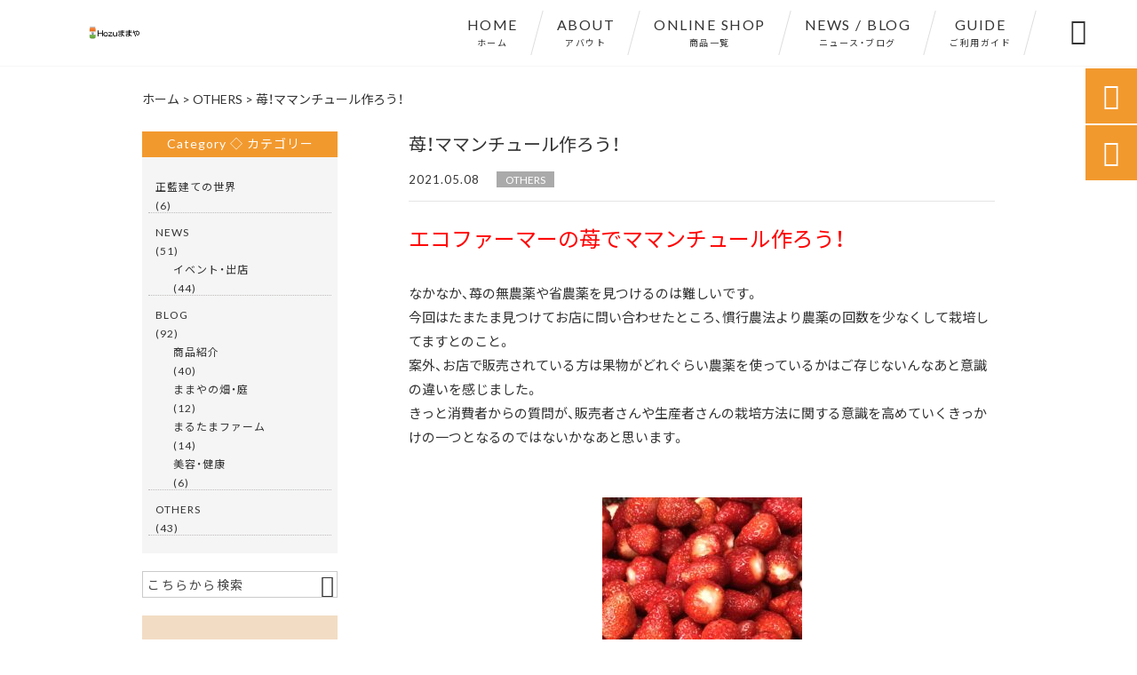

--- FILE ---
content_type: text/html; charset=UTF-8
request_url: https://hozumama.com/others/5516/
body_size: 14167
content:
<!DOCTYPE html>
<html lang="ja">
<head>
<meta charset="UTF-8" />
<meta name="viewport" content="width=device-width,initial-scale=1">
<meta name="format-detection" content="telephone=no">
<link rel="pingback" href="https://hozumama.com/jetb/xmlrpc.php" />
<link rel="shortcut icon" href="https://hozumama.com/jetb/wp-content/uploads/2020/05/favicon.ico" />
<link rel="apple-touch-icon" href="https://hozumama.com/jetb/wp-content/uploads/2020/05/405824980c21b1acf6ac939d6d83017a.png">
<!--▼-追加CSS-▼-->

<title>苺！ママンチュール作ろう！ | 無添加・無農薬で作ったコンフィチュール｜ままや</title>

		<!-- All in One SEO 4.9.3 - aioseo.com -->
	<meta name="description" content="エコファーマーの苺でママンチュール作ろう！ なかなか、苺の無農薬や省農薬を見つけるのは難しいです" />
	<meta name="robots" content="max-image-preview:large" />
	<meta name="author" content="hozumanai28"/>
	<link rel="canonical" href="https://hozumama.com/others/5516/" />
	<meta name="generator" content="All in One SEO (AIOSEO) 4.9.3" />
		<meta property="og:locale" content="ja_JP" />
		<meta property="og:site_name" content="無添加・無農薬で作ったコンフィチュール｜ままや" />
		<meta property="og:type" content="article" />
		<meta property="og:title" content="苺！ママンチュール作ろう！ | 無添加・無農薬で作ったコンフィチュール｜ままや" />
		<meta property="og:description" content="エコファーマーの苺でママンチュール作ろう！ なかなか、苺の無農薬や省農薬を見つけるのは難しいです" />
		<meta property="og:url" content="https://hozumama.com/others/5516/" />
		<meta property="og:image" content="https://hozumama.com/jetb/wp-content/uploads/2021/04/A704C2D9-DE91-419B-A795-4B16369A41B6-scaled.jpeg" />
		<meta property="og:image:secure_url" content="https://hozumama.com/jetb/wp-content/uploads/2021/04/A704C2D9-DE91-419B-A795-4B16369A41B6-scaled.jpeg" />
		<meta property="og:image:width" content="1920" />
		<meta property="og:image:height" content="2560" />
		<meta property="article:published_time" content="2021-05-07T20:04:24+00:00" />
		<meta property="article:modified_time" content="2021-05-07T20:04:24+00:00" />
		<meta name="twitter:card" content="summary" />
		<meta name="twitter:title" content="苺！ママンチュール作ろう！ | 無添加・無農薬で作ったコンフィチュール｜ままや" />
		<meta name="twitter:description" content="エコファーマーの苺でママンチュール作ろう！ なかなか、苺の無農薬や省農薬を見つけるのは難しいです" />
		<meta name="twitter:image" content="https://hozumama.com/jetb/wp-content/uploads/2021/04/A704C2D9-DE91-419B-A795-4B16369A41B6-scaled.jpeg" />
		<script type="application/ld+json" class="aioseo-schema">
			{"@context":"https:\/\/schema.org","@graph":[{"@type":"Article","@id":"https:\/\/hozumama.com\/others\/5516\/#article","name":"\u82fa\uff01\u30de\u30de\u30f3\u30c1\u30e5\u30fc\u30eb\u4f5c\u308d\u3046\uff01 | \u7121\u6dfb\u52a0\u30fb\u7121\u8fb2\u85ac\u3067\u4f5c\u3063\u305f\u30b3\u30f3\u30d5\u30a3\u30c1\u30e5\u30fc\u30eb\uff5c\u307e\u307e\u3084","headline":"\u82fa\uff01\u30de\u30de\u30f3\u30c1\u30e5\u30fc\u30eb\u4f5c\u308d\u3046\uff01","author":{"@id":"https:\/\/hozumama.com\/author\/hozumanai28\/#author"},"publisher":{"@id":"https:\/\/hozumama.com\/#organization"},"image":{"@type":"ImageObject","url":"https:\/\/hozumama.com\/jetb\/wp-content\/uploads\/2021\/04\/A704C2D9-DE91-419B-A795-4B16369A41B6-scaled.jpeg","width":1920,"height":2560,"caption":"\u307e\u308a\u59eb\u3000\u7701\u8fb2\u85ac\u82fa"},"datePublished":"2021-05-08T05:04:24+09:00","dateModified":"2021-05-08T05:04:24+09:00","inLanguage":"ja","mainEntityOfPage":{"@id":"https:\/\/hozumama.com\/others\/5516\/#webpage"},"isPartOf":{"@id":"https:\/\/hozumama.com\/others\/5516\/#webpage"},"articleSection":"OTHERS"},{"@type":"BreadcrumbList","@id":"https:\/\/hozumama.com\/others\/5516\/#breadcrumblist","itemListElement":[{"@type":"ListItem","@id":"https:\/\/hozumama.com#listItem","position":1,"name":"Home","item":"https:\/\/hozumama.com","nextItem":{"@type":"ListItem","@id":"https:\/\/hozumama.com\/category\/others\/#listItem","name":"OTHERS"}},{"@type":"ListItem","@id":"https:\/\/hozumama.com\/category\/others\/#listItem","position":2,"name":"OTHERS","item":"https:\/\/hozumama.com\/category\/others\/","nextItem":{"@type":"ListItem","@id":"https:\/\/hozumama.com\/others\/5516\/#listItem","name":"\u82fa\uff01\u30de\u30de\u30f3\u30c1\u30e5\u30fc\u30eb\u4f5c\u308d\u3046\uff01"},"previousItem":{"@type":"ListItem","@id":"https:\/\/hozumama.com#listItem","name":"Home"}},{"@type":"ListItem","@id":"https:\/\/hozumama.com\/others\/5516\/#listItem","position":3,"name":"\u82fa\uff01\u30de\u30de\u30f3\u30c1\u30e5\u30fc\u30eb\u4f5c\u308d\u3046\uff01","previousItem":{"@type":"ListItem","@id":"https:\/\/hozumama.com\/category\/others\/#listItem","name":"OTHERS"}}]},{"@type":"Organization","@id":"https:\/\/hozumama.com\/#organization","name":"Hozu \u307e\u307e\u3084","description":"\u30aa\u30fc\u30ac\u30cb\u30c3\u30af\u30fb\u7121\u8fb2\u85ac\u30fb\u7121\u6dfb\u52a0\u30fb\u81ea\u7136\u683d\u57f9\u3067\u4f5c\u3063\u305f\u5b63\u7bc0\u306e\u679c\u7269\u3084\u91ce\u83dc\u3092\u4f7f\u3063\u305f\u4f53\u306b\u512a\u3057\u3044\u30aa\u30ea\u30b8\u30ca\u30eb\u30b3\u30f3\u30d5\u30a3\u30c1\u30e5\u30fc\u30eb\u3092\u8ca9\u58f2\u3002\u6885\u5e72\u3057\u306a\u3069\u306e\u4fdd\u5b58\u98df\u3001\u5375\u3084\u4e73\u88fd\u54c1\u3092\u4f7f\u7528\u305b\u305a\u5929\u7136\u9175\u6bcd\u304b\u3089\u4f5c\u3063\u305f\u30d3\u30fc\u30ac\u30f3\u306e\u65b9\u306b\u3082\u304a\u3059\u3059\u3081\u306e\u30d1\u30f3\u3084\u713c\u304d\u83d3\u5b50\u306a\u3069\u306e\u88fd\u9020\u30fb\u8ca9\u58f2\u3092\u884c\u306a\u3063\u3066\u304a\u308a\u307e\u3059\u3002\u624b\u4f5c\u308a\u3060\u304b\u3089\u3067\u304d\u308b\u4e16\u754c\u306b\u305f\u3063\u305f\u4e00\u3064\u3060\u3051\u306e\u300cHozu Only One \u30de\u30de\u30f3\u30c1\u30e5\u30fc\u30eb\u300d\u3092\u305c\u3072\u304a\u8a66\u3057\u304f\u3060\u3055\u3044\u3002","url":"https:\/\/hozumama.com\/","telephone":"+819086582088","logo":{"@type":"ImageObject","url":"https:\/\/hozumama.com\/jetb\/wp-content\/uploads\/2020\/05\/no_image.jpg","@id":"https:\/\/hozumama.com\/others\/5516\/#organizationLogo","width":400,"height":400},"image":{"@id":"https:\/\/hozumama.com\/others\/5516\/#organizationLogo"}},{"@type":"Person","@id":"https:\/\/hozumama.com\/author\/hozumanai28\/#author","url":"https:\/\/hozumama.com\/author\/hozumanai28\/","name":"hozumanai28","image":{"@type":"ImageObject","@id":"https:\/\/hozumama.com\/others\/5516\/#authorImage","url":"https:\/\/secure.gravatar.com\/avatar\/41369bc7211f57142f25a18833f7d6955e6b4db43597613a17c0858afff1e14e?s=96&d=mm&r=g","width":96,"height":96,"caption":"hozumanai28"}},{"@type":"WebPage","@id":"https:\/\/hozumama.com\/others\/5516\/#webpage","url":"https:\/\/hozumama.com\/others\/5516\/","name":"\u82fa\uff01\u30de\u30de\u30f3\u30c1\u30e5\u30fc\u30eb\u4f5c\u308d\u3046\uff01 | \u7121\u6dfb\u52a0\u30fb\u7121\u8fb2\u85ac\u3067\u4f5c\u3063\u305f\u30b3\u30f3\u30d5\u30a3\u30c1\u30e5\u30fc\u30eb\uff5c\u307e\u307e\u3084","description":"\u30a8\u30b3\u30d5\u30a1\u30fc\u30de\u30fc\u306e\u82fa\u3067\u30de\u30de\u30f3\u30c1\u30e5\u30fc\u30eb\u4f5c\u308d\u3046\uff01 \u306a\u304b\u306a\u304b\u3001\u82fa\u306e\u7121\u8fb2\u85ac\u3084\u7701\u8fb2\u85ac\u3092\u898b\u3064\u3051\u308b\u306e\u306f\u96e3\u3057\u3044\u3067\u3059","inLanguage":"ja","isPartOf":{"@id":"https:\/\/hozumama.com\/#website"},"breadcrumb":{"@id":"https:\/\/hozumama.com\/others\/5516\/#breadcrumblist"},"author":{"@id":"https:\/\/hozumama.com\/author\/hozumanai28\/#author"},"creator":{"@id":"https:\/\/hozumama.com\/author\/hozumanai28\/#author"},"image":{"@type":"ImageObject","url":"https:\/\/hozumama.com\/jetb\/wp-content\/uploads\/2021\/04\/A704C2D9-DE91-419B-A795-4B16369A41B6-scaled.jpeg","@id":"https:\/\/hozumama.com\/others\/5516\/#mainImage","width":1920,"height":2560,"caption":"\u307e\u308a\u59eb\u3000\u7701\u8fb2\u85ac\u82fa"},"primaryImageOfPage":{"@id":"https:\/\/hozumama.com\/others\/5516\/#mainImage"},"datePublished":"2021-05-08T05:04:24+09:00","dateModified":"2021-05-08T05:04:24+09:00"},{"@type":"WebSite","@id":"https:\/\/hozumama.com\/#website","url":"https:\/\/hozumama.com\/","name":"\u7121\u6dfb\u52a0\u30fb\u7121\u8fb2\u85ac\u3067\u4f5c\u3063\u305f\u30b3\u30f3\u30d5\u30a3\u30c1\u30e5\u30fc\u30eb\uff5c\u307e\u307e\u3084","description":"\u30aa\u30fc\u30ac\u30cb\u30c3\u30af\u30fb\u7121\u8fb2\u85ac\u30fb\u7121\u6dfb\u52a0\u30fb\u81ea\u7136\u683d\u57f9\u3067\u4f5c\u3063\u305f\u5b63\u7bc0\u306e\u679c\u7269\u3084\u91ce\u83dc\u3092\u4f7f\u3063\u305f\u4f53\u306b\u512a\u3057\u3044\u30aa\u30ea\u30b8\u30ca\u30eb\u30b3\u30f3\u30d5\u30a3\u30c1\u30e5\u30fc\u30eb\u3092\u8ca9\u58f2\u3002\u6885\u5e72\u3057\u306a\u3069\u306e\u4fdd\u5b58\u98df\u3001\u5375\u3084\u4e73\u88fd\u54c1\u3092\u4f7f\u7528\u305b\u305a\u5929\u7136\u9175\u6bcd\u304b\u3089\u4f5c\u3063\u305f\u30d3\u30fc\u30ac\u30f3\u306e\u65b9\u306b\u3082\u304a\u3059\u3059\u3081\u306e\u30d1\u30f3\u3084\u713c\u304d\u83d3\u5b50\u306a\u3069\u306e\u88fd\u9020\u30fb\u8ca9\u58f2\u3092\u884c\u306a\u3063\u3066\u304a\u308a\u307e\u3059\u3002\u624b\u4f5c\u308a\u3060\u304b\u3089\u3067\u304d\u308b\u4e16\u754c\u306b\u305f\u3063\u305f\u4e00\u3064\u3060\u3051\u306e\u300cHozu Only One \u30de\u30de\u30f3\u30c1\u30e5\u30fc\u30eb\u300d\u3092\u305c\u3072\u304a\u8a66\u3057\u304f\u3060\u3055\u3044\u3002","inLanguage":"ja","publisher":{"@id":"https:\/\/hozumama.com\/#organization"}}]}
		</script>
		<!-- All in One SEO -->

<link rel='dns-prefetch' href='//yubinbango.github.io' />
<link rel='dns-prefetch' href='//static.addtoany.com' />
<link rel='dns-prefetch' href='//fonts.googleapis.com' />
<link rel="alternate" type="application/rss+xml" title="無添加・無農薬で作ったコンフィチュール｜ままや &raquo; フィード" href="https://hozumama.com/feed/" />
<link rel="alternate" type="application/rss+xml" title="無添加・無農薬で作ったコンフィチュール｜ままや &raquo; コメントフィード" href="https://hozumama.com/comments/feed/" />
<link rel="alternate" title="oEmbed (JSON)" type="application/json+oembed" href="https://hozumama.com/wp-json/oembed/1.0/embed?url=https%3A%2F%2Fhozumama.com%2Fothers%2F5516%2F" />
<link rel="alternate" title="oEmbed (XML)" type="text/xml+oembed" href="https://hozumama.com/wp-json/oembed/1.0/embed?url=https%3A%2F%2Fhozumama.com%2Fothers%2F5516%2F&#038;format=xml" />
<style id='wp-img-auto-sizes-contain-inline-css' type='text/css'>
img:is([sizes=auto i],[sizes^="auto," i]){contain-intrinsic-size:3000px 1500px}
/*# sourceURL=wp-img-auto-sizes-contain-inline-css */
</style>
<link rel='stylesheet' id='colorbox-theme1-css' href='https://hozumama.com/jetb/wp-content/plugins/jquery-colorbox/themes/theme1/colorbox.css?ver=4.6.2' type='text/css' media='screen' />
<link rel='stylesheet' id='sbi_styles-css' href='https://hozumama.com/jetb/wp-content/plugins/instagram-feed/css/sbi-styles.min.css?ver=6.10.0' type='text/css' media='all' />
<style id='wp-emoji-styles-inline-css' type='text/css'>

	img.wp-smiley, img.emoji {
		display: inline !important;
		border: none !important;
		box-shadow: none !important;
		height: 1em !important;
		width: 1em !important;
		margin: 0 0.07em !important;
		vertical-align: -0.1em !important;
		background: none !important;
		padding: 0 !important;
	}
/*# sourceURL=wp-emoji-styles-inline-css */
</style>
<link rel='stylesheet' id='wp-block-library-css' href='https://hozumama.com/jetb/wp-includes/css/dist/block-library/style.min.css?ver=6.9' type='text/css' media='all' />
<style id='global-styles-inline-css' type='text/css'>
:root{--wp--preset--aspect-ratio--square: 1;--wp--preset--aspect-ratio--4-3: 4/3;--wp--preset--aspect-ratio--3-4: 3/4;--wp--preset--aspect-ratio--3-2: 3/2;--wp--preset--aspect-ratio--2-3: 2/3;--wp--preset--aspect-ratio--16-9: 16/9;--wp--preset--aspect-ratio--9-16: 9/16;--wp--preset--color--black: #000000;--wp--preset--color--cyan-bluish-gray: #abb8c3;--wp--preset--color--white: #ffffff;--wp--preset--color--pale-pink: #f78da7;--wp--preset--color--vivid-red: #cf2e2e;--wp--preset--color--luminous-vivid-orange: #ff6900;--wp--preset--color--luminous-vivid-amber: #fcb900;--wp--preset--color--light-green-cyan: #7bdcb5;--wp--preset--color--vivid-green-cyan: #00d084;--wp--preset--color--pale-cyan-blue: #8ed1fc;--wp--preset--color--vivid-cyan-blue: #0693e3;--wp--preset--color--vivid-purple: #9b51e0;--wp--preset--gradient--vivid-cyan-blue-to-vivid-purple: linear-gradient(135deg,rgb(6,147,227) 0%,rgb(155,81,224) 100%);--wp--preset--gradient--light-green-cyan-to-vivid-green-cyan: linear-gradient(135deg,rgb(122,220,180) 0%,rgb(0,208,130) 100%);--wp--preset--gradient--luminous-vivid-amber-to-luminous-vivid-orange: linear-gradient(135deg,rgb(252,185,0) 0%,rgb(255,105,0) 100%);--wp--preset--gradient--luminous-vivid-orange-to-vivid-red: linear-gradient(135deg,rgb(255,105,0) 0%,rgb(207,46,46) 100%);--wp--preset--gradient--very-light-gray-to-cyan-bluish-gray: linear-gradient(135deg,rgb(238,238,238) 0%,rgb(169,184,195) 100%);--wp--preset--gradient--cool-to-warm-spectrum: linear-gradient(135deg,rgb(74,234,220) 0%,rgb(151,120,209) 20%,rgb(207,42,186) 40%,rgb(238,44,130) 60%,rgb(251,105,98) 80%,rgb(254,248,76) 100%);--wp--preset--gradient--blush-light-purple: linear-gradient(135deg,rgb(255,206,236) 0%,rgb(152,150,240) 100%);--wp--preset--gradient--blush-bordeaux: linear-gradient(135deg,rgb(254,205,165) 0%,rgb(254,45,45) 50%,rgb(107,0,62) 100%);--wp--preset--gradient--luminous-dusk: linear-gradient(135deg,rgb(255,203,112) 0%,rgb(199,81,192) 50%,rgb(65,88,208) 100%);--wp--preset--gradient--pale-ocean: linear-gradient(135deg,rgb(255,245,203) 0%,rgb(182,227,212) 50%,rgb(51,167,181) 100%);--wp--preset--gradient--electric-grass: linear-gradient(135deg,rgb(202,248,128) 0%,rgb(113,206,126) 100%);--wp--preset--gradient--midnight: linear-gradient(135deg,rgb(2,3,129) 0%,rgb(40,116,252) 100%);--wp--preset--font-size--small: 13px;--wp--preset--font-size--medium: 20px;--wp--preset--font-size--large: 36px;--wp--preset--font-size--x-large: 42px;--wp--preset--spacing--20: 0.44rem;--wp--preset--spacing--30: 0.67rem;--wp--preset--spacing--40: 1rem;--wp--preset--spacing--50: 1.5rem;--wp--preset--spacing--60: 2.25rem;--wp--preset--spacing--70: 3.38rem;--wp--preset--spacing--80: 5.06rem;--wp--preset--shadow--natural: 6px 6px 9px rgba(0, 0, 0, 0.2);--wp--preset--shadow--deep: 12px 12px 50px rgba(0, 0, 0, 0.4);--wp--preset--shadow--sharp: 6px 6px 0px rgba(0, 0, 0, 0.2);--wp--preset--shadow--outlined: 6px 6px 0px -3px rgb(255, 255, 255), 6px 6px rgb(0, 0, 0);--wp--preset--shadow--crisp: 6px 6px 0px rgb(0, 0, 0);}:where(.is-layout-flex){gap: 0.5em;}:where(.is-layout-grid){gap: 0.5em;}body .is-layout-flex{display: flex;}.is-layout-flex{flex-wrap: wrap;align-items: center;}.is-layout-flex > :is(*, div){margin: 0;}body .is-layout-grid{display: grid;}.is-layout-grid > :is(*, div){margin: 0;}:where(.wp-block-columns.is-layout-flex){gap: 2em;}:where(.wp-block-columns.is-layout-grid){gap: 2em;}:where(.wp-block-post-template.is-layout-flex){gap: 1.25em;}:where(.wp-block-post-template.is-layout-grid){gap: 1.25em;}.has-black-color{color: var(--wp--preset--color--black) !important;}.has-cyan-bluish-gray-color{color: var(--wp--preset--color--cyan-bluish-gray) !important;}.has-white-color{color: var(--wp--preset--color--white) !important;}.has-pale-pink-color{color: var(--wp--preset--color--pale-pink) !important;}.has-vivid-red-color{color: var(--wp--preset--color--vivid-red) !important;}.has-luminous-vivid-orange-color{color: var(--wp--preset--color--luminous-vivid-orange) !important;}.has-luminous-vivid-amber-color{color: var(--wp--preset--color--luminous-vivid-amber) !important;}.has-light-green-cyan-color{color: var(--wp--preset--color--light-green-cyan) !important;}.has-vivid-green-cyan-color{color: var(--wp--preset--color--vivid-green-cyan) !important;}.has-pale-cyan-blue-color{color: var(--wp--preset--color--pale-cyan-blue) !important;}.has-vivid-cyan-blue-color{color: var(--wp--preset--color--vivid-cyan-blue) !important;}.has-vivid-purple-color{color: var(--wp--preset--color--vivid-purple) !important;}.has-black-background-color{background-color: var(--wp--preset--color--black) !important;}.has-cyan-bluish-gray-background-color{background-color: var(--wp--preset--color--cyan-bluish-gray) !important;}.has-white-background-color{background-color: var(--wp--preset--color--white) !important;}.has-pale-pink-background-color{background-color: var(--wp--preset--color--pale-pink) !important;}.has-vivid-red-background-color{background-color: var(--wp--preset--color--vivid-red) !important;}.has-luminous-vivid-orange-background-color{background-color: var(--wp--preset--color--luminous-vivid-orange) !important;}.has-luminous-vivid-amber-background-color{background-color: var(--wp--preset--color--luminous-vivid-amber) !important;}.has-light-green-cyan-background-color{background-color: var(--wp--preset--color--light-green-cyan) !important;}.has-vivid-green-cyan-background-color{background-color: var(--wp--preset--color--vivid-green-cyan) !important;}.has-pale-cyan-blue-background-color{background-color: var(--wp--preset--color--pale-cyan-blue) !important;}.has-vivid-cyan-blue-background-color{background-color: var(--wp--preset--color--vivid-cyan-blue) !important;}.has-vivid-purple-background-color{background-color: var(--wp--preset--color--vivid-purple) !important;}.has-black-border-color{border-color: var(--wp--preset--color--black) !important;}.has-cyan-bluish-gray-border-color{border-color: var(--wp--preset--color--cyan-bluish-gray) !important;}.has-white-border-color{border-color: var(--wp--preset--color--white) !important;}.has-pale-pink-border-color{border-color: var(--wp--preset--color--pale-pink) !important;}.has-vivid-red-border-color{border-color: var(--wp--preset--color--vivid-red) !important;}.has-luminous-vivid-orange-border-color{border-color: var(--wp--preset--color--luminous-vivid-orange) !important;}.has-luminous-vivid-amber-border-color{border-color: var(--wp--preset--color--luminous-vivid-amber) !important;}.has-light-green-cyan-border-color{border-color: var(--wp--preset--color--light-green-cyan) !important;}.has-vivid-green-cyan-border-color{border-color: var(--wp--preset--color--vivid-green-cyan) !important;}.has-pale-cyan-blue-border-color{border-color: var(--wp--preset--color--pale-cyan-blue) !important;}.has-vivid-cyan-blue-border-color{border-color: var(--wp--preset--color--vivid-cyan-blue) !important;}.has-vivid-purple-border-color{border-color: var(--wp--preset--color--vivid-purple) !important;}.has-vivid-cyan-blue-to-vivid-purple-gradient-background{background: var(--wp--preset--gradient--vivid-cyan-blue-to-vivid-purple) !important;}.has-light-green-cyan-to-vivid-green-cyan-gradient-background{background: var(--wp--preset--gradient--light-green-cyan-to-vivid-green-cyan) !important;}.has-luminous-vivid-amber-to-luminous-vivid-orange-gradient-background{background: var(--wp--preset--gradient--luminous-vivid-amber-to-luminous-vivid-orange) !important;}.has-luminous-vivid-orange-to-vivid-red-gradient-background{background: var(--wp--preset--gradient--luminous-vivid-orange-to-vivid-red) !important;}.has-very-light-gray-to-cyan-bluish-gray-gradient-background{background: var(--wp--preset--gradient--very-light-gray-to-cyan-bluish-gray) !important;}.has-cool-to-warm-spectrum-gradient-background{background: var(--wp--preset--gradient--cool-to-warm-spectrum) !important;}.has-blush-light-purple-gradient-background{background: var(--wp--preset--gradient--blush-light-purple) !important;}.has-blush-bordeaux-gradient-background{background: var(--wp--preset--gradient--blush-bordeaux) !important;}.has-luminous-dusk-gradient-background{background: var(--wp--preset--gradient--luminous-dusk) !important;}.has-pale-ocean-gradient-background{background: var(--wp--preset--gradient--pale-ocean) !important;}.has-electric-grass-gradient-background{background: var(--wp--preset--gradient--electric-grass) !important;}.has-midnight-gradient-background{background: var(--wp--preset--gradient--midnight) !important;}.has-small-font-size{font-size: var(--wp--preset--font-size--small) !important;}.has-medium-font-size{font-size: var(--wp--preset--font-size--medium) !important;}.has-large-font-size{font-size: var(--wp--preset--font-size--large) !important;}.has-x-large-font-size{font-size: var(--wp--preset--font-size--x-large) !important;}
/*# sourceURL=global-styles-inline-css */
</style>

<style id='classic-theme-styles-inline-css' type='text/css'>
/*! This file is auto-generated */
.wp-block-button__link{color:#fff;background-color:#32373c;border-radius:9999px;box-shadow:none;text-decoration:none;padding:calc(.667em + 2px) calc(1.333em + 2px);font-size:1.125em}.wp-block-file__button{background:#32373c;color:#fff;text-decoration:none}
/*# sourceURL=/wp-includes/css/classic-themes.min.css */
</style>
<link rel='stylesheet' id='biz-cal-style-css' href='https://hozumama.com/jetb/wp-content/plugins/biz-calendar/biz-cal.css?ver=2.2.0' type='text/css' media='all' />
<link rel='stylesheet' id='contact-form-7-css' href='https://hozumama.com/jetb/wp-content/plugins/contact-form-7/includes/css/styles.css?ver=6.1.4' type='text/css' media='all' />
<link rel='stylesheet' id='style-sheet-css' href='https://hozumama.com/jetb/wp-content/themes/jet-cms14-c/style.css?ver=6.9' type='text/css' media='all' />
<link rel='stylesheet' id='JetB_press-fonts-css' href='https://fonts.googleapis.com/css?family=Open+Sans:400italic,700italic,400,700&#038;subset=latin,latin-ext' type='text/css' media='all' />
<link rel='stylesheet' id='wp-pagenavi-css' href='https://hozumama.com/jetb/wp-content/plugins/wp-pagenavi/pagenavi-css.css?ver=2.70' type='text/css' media='all' />
<link rel='stylesheet' id='tablepress-default-css' href='https://hozumama.com/jetb/wp-content/plugins/tablepress/css/build/default.css?ver=3.2.6' type='text/css' media='all' />
<link rel='stylesheet' id='addtoany-css' href='https://hozumama.com/jetb/wp-content/plugins/add-to-any/addtoany.min.css?ver=1.16' type='text/css' media='all' />
<link rel="https://api.w.org/" href="https://hozumama.com/wp-json/" /><link rel="alternate" title="JSON" type="application/json" href="https://hozumama.com/wp-json/wp/v2/posts/5516" /><link rel="EditURI" type="application/rsd+xml" title="RSD" href="https://hozumama.com/jetb/xmlrpc.php?rsd" />
<meta name="generator" content="WordPress 6.9" />
<link rel='shortlink' href='https://hozumama.com/?p=5516' />

<link rel="stylesheet" href="https://hozumama.com/jetb/wp-content/plugins/count-per-day/counter.css" type="text/css" />

<link rel="stylesheet" href="https://code.ionicframework.com/ionicons/2.0.1/css/ionicons.min.css">
<link rel="stylesheet" href="https://cdn.jsdelivr.net/npm/yakuhanjp@3.2.0/dist/css/yakuhanjp.min.css">
<link rel="stylesheet" href="https://jetb.co.jp/ec-king/common/css/slick.css" type="text/css" />
<link rel="stylesheet" href="https://jetb.co.jp/ec-king/common/css/slick-theme.css" type="text/css" />
<link rel="stylesheet" href="https://jetb.co.jp/ec-king/common/css/jquery.mCustomScrollbar.css" type="text/css" />


<link rel="stylesheet" href="https://jetb.co.jp/ec-king/common/css/modal.css" type="text/css" />
<link rel="stylesheet" href="https://jetb.co.jp/ec-king/tpl_c/css/common.css" type="text/css" />
<link rel="stylesheet" href="https://jetb.co.jp/ec-king/tpl_c/css/media.css" type="text/css" />
<link rel="stylesheet" href="https://hozumama.com/jetb/wp-content/themes/jet-cms14-c/Jet_Tpl_style.css" type="text/css" />
<link rel="stylesheet" href="https://hozumama.com/jetb/wp-content/themes/jet-cms14-c/custom/custom.css" type="text/css" />

<!-- Google tag (gtag.js) -->
<script async src="https://www.googletagmanager.com/gtag/js?id=G-QCGTHL30NZ"></script>
<script>
  window.dataLayer = window.dataLayer || [];
  function gtag(){dataLayer.push(arguments);}
  gtag('js', new Date());

  gtag('config', 'G-QCGTHL30NZ');
　gtag('config', 'UA-163717073-24');
</script>
</head>

<body class="wp-singular post-template-default single single-post postid-5516 single-format-standard wp-theme-jet-cms14-c metaslider-plugin" ontouchstart="">

	<div id="top" class="allwrapper tpl_c gthc">

		<header id="upper" class="head_bg cf">
			<h1><a href="https://hozumama.com/"><img src="https://hozumama.com/jetb/wp-content/uploads/2020/09/logo-hozu-1.jpg" alt="無添加・無農薬で作ったコンフィチュール｜ままや オーガニック・無農薬・無添加・自然栽培で作った季節の果物や野菜を使った体に優しいオリジナルコンフィチュールを販売。梅干しなどの保存食、卵や乳製品を使用せず天然酵母から作ったビーガンの方にもおすすめのパンや焼き菓子などの製造・販売を行なっております。手作りだからできる世界にたった一つだけの「Hozu Only One ママンチュール」をぜひお試しください。"></a></h1>


			<div class="menu-trigger">
				<div class="trigger_wrap">
					<span></span>
					<span></span>
					<span></span>
				</div>
				<p>menu</p>
			</div>
			<nav class="g_nav_sp sp cf">
				<ul id="menu-menu1" class="g_nav_menu menu"><li><a href="https://hozumama.com/">HOME<span>ホーム</span></a></li>
<li><a href="https://hozumama.com/about/">ABOUT<span>アバウト</span></a></li>
<li><a href="https://hozumama.com/items/">ONLINE SHOP<span>商品一覧</span></a></li>
<li><a href="https://hozumama.com/information/">NEWS / BLOG<span>ニュース・ブログ</span></a></li>
<li><a href="https://hozumama.com/guide/">GUIDE<span>ご利用ガイド</span></a>
<ul class="sub-menu">
	<li><a href="https://hozumama.com/guide/faq/">よくあるご質問</a></li>
	<li><a href="https://hozumama.com/guide/contact/">お問い合わせ</a></li>
	<li><a rel="privacy-policy" href="https://hozumama.com/guide/privacy/">プライバシーポリシー</a></li>
	<li><a href="https://hozumama.com/guide/law/">特定商取引に基づく表記</a></li>
</ul>
</li>
</ul>			</nav>
			<nav class="g_nav g_nav_pc pc cf">
				<ul id="menu-menu1-1" class="g_nav_menu menu"><li><a href="https://hozumama.com/">HOME<span>ホーム</span></a></li>
<li><a href="https://hozumama.com/about/">ABOUT<span>アバウト</span></a></li>
<li><a href="https://hozumama.com/items/">ONLINE SHOP<span>商品一覧</span></a></li>
<li><a href="https://hozumama.com/information/">NEWS / BLOG<span>ニュース・ブログ</span></a></li>
<li><a href="https://hozumama.com/guide/">GUIDE<span>ご利用ガイド</span></a>
<ul class="sub-menu">
	<li><a href="https://hozumama.com/guide/faq/">よくあるご質問</a></li>
	<li><a href="https://hozumama.com/guide/contact/">お問い合わせ</a></li>
	<li><a rel="privacy-policy" href="https://hozumama.com/guide/privacy/">プライバシーポリシー</a></li>
	<li><a href="https://hozumama.com/guide/law/">特定商取引に基づく表記</a></li>
</ul>
</li>
</ul>			</nav>
			<p class="btn-search">&#xf2f5;</p>
			<div class="header-search l-absolute">
				<form action="https://hozumama.com/" method="get" id="jet_searchform-header">
					<input id="jet_searchBtn_header" type="submit" name="searchBtn" value="&#xf2f5;" />
					<input id="jet_keywords_header" type="text" name="s" id="site_search" placeholder="" />
				</form>
			</div>
		</header>
<!--single-->
<div id="blog_area">
<!--▼▼▼▼コンテンツエリア▼▼▼▼-->
  <div class="breadcrumbs">
    <div class="breadcrumbs_inner">
      <span property="itemListElement" typeof="ListItem"><a property="item" typeof="WebPage" title="無添加・無農薬で作ったコンフィチュール｜ままやへ移動" href="https://hozumama.com" class="home"><span property="name">ホーム</span></a><meta property="position" content="1"></span> &gt; <span property="itemListElement" typeof="ListItem"><a property="item" typeof="WebPage" title="OTHERSのカテゴリーアーカイブへ移動" href="https://hozumama.com/category/others/" class="taxonomy category"><span property="name">OTHERS</span></a><meta property="position" content="2"></span> &gt; <span property="itemListElement" typeof="ListItem"><span property="name">苺！ママンチュール作ろう！</span><meta property="position" content="3"></span>    </div>
  </div>
  
<div class="inner cf">
	<main id="blog_cont">
		<article class="blog_box">
			
			<header class="blog_entry">
				<h1>苺！ママンチュール作ろう！</h1>
				<time class="day_entry">2021.05.08</time>
				<p class="cat_entry"><a href="https://hozumama.com/category/others/" rel="tag">OTHERS</a></p>
			</header>

			<div class="blog_text the_text">
				<h1><span style="color: #ff0000;">エコファーマーの苺でママンチュール作ろう！</span></h1>
<p>&nbsp;</p>
<p>なかなか、苺の無農薬や省農薬を見つけるのは難しいです。</p>
<p>今回はたまたま見つけてお店に問い合わせたところ、慣行農法より農薬の回数を少なくして栽培してますとのこと。</p>
<p>案外、お店で販売されている方は果物がどれぐらい農薬を使っているかはご存じないんなあと意識の違いを感じました。</p>
<p>きっと消費者からの質問が、販売者さんや生産者さんの栽培方法に関する意識を高めていくきっかけの一つとなるのではないかなあと思います。</p>
<p style="text-align: left;"> </p>
<p>&nbsp;</p>
<p><a href="https://hozumama.com/jetb/wp-content/uploads/2021/05/18728DC3-1509-466C-AA3B-176D1F6824D0-scaled.jpeg"><img class="size-medium wp-image-5520 aligncenter lozad colorbox-5516" data-src="https://hozumama.com/jetb/wp-content/uploads/2021/05/18728DC3-1509-466C-AA3B-176D1F6824D0-225x300.jpeg" alt="省農薬エコファーマーまり姫苺" width="225" height="300" /></a></p>
<p>&nbsp;</p>
<p>&nbsp;</p>
<p>とにかく、省農薬の新鮮な苺が手に入ったので、こちらのホームページやイベント（と言っても緊急自粛宣言なので、あまりイベントには出店できませんが・・）で販売できるママンチュールを今から作ろうと思います。</p>
<p>&nbsp;</p>
<p><a href="https://hozumama.com/jetb/wp-content/uploads/2021/05/D3DDFD9D-4260-4782-A4DE-702858D97DDA-scaled.jpeg"><img class="aligncenter size-medium wp-image-5522 lozad colorbox-5516" data-src="https://hozumama.com/jetb/wp-content/uploads/2021/05/D3DDFD9D-4260-4782-A4DE-702858D97DDA-225x300.jpeg" alt="省農薬苺のママンチュール（コンフィチュール）" width="225" height="300" /></a></p>
<p>&nbsp;</p>
<p>かき氷などに使える苺シロップも！作りましょう。</p>
<p>&nbsp;</p>
<p>&nbsp;</p>
<p><a href="https://hozumama.com/jetb/wp-content/uploads/2021/05/EEA98F6A-86EC-4DC2-A950-1331F7E99B8A-scaled.jpeg"><img class="aligncenter size-medium wp-image-5519 lozad colorbox-5516" data-src="https://hozumama.com/jetb/wp-content/uploads/2021/05/EEA98F6A-86EC-4DC2-A950-1331F7E99B8A-225x300.jpeg" alt="苺のシロップとママンチュールを贅沢に使ったHozu ままやのかき氷" width="225" height="300" /></a></p>
<h2> </h2>
<h2> </h2>
<h2><span style="color: #ff0000;">難しい！苺のママンチュール作りは試行錯誤の毎年です。</span></h2>
<p>&nbsp;</p>
<p>誰でもがよく作るコンフィチュールは、実はとっても簡単ゆえに難しいなと作れば作るほど思います。</p>
<p>毎年悩みながら、どうすれば一番その苺が苺として、美味しくフレッシュなまま　瓶の中に入ってくれるのだろうか？？</p>
<p>&nbsp;</p>
<p>&nbsp;</p>
<p>&nbsp;</p>
<p>&nbsp;</p>
<p>&nbsp;</p>
<p>&nbsp;</p>
<p>&nbsp;</p>
<p>&nbsp;</p>
<p>&nbsp;</p>
<p>&nbsp;</p>
<p>&nbsp;</p>
			</div>

							<div class="relation_list">
					
										</div>
				
			
			
			
			<div class="addtoany_shortcode"><div class="a2a_kit a2a_kit_size_32 addtoany_list" data-a2a-url="https://hozumama.com/others/5516/" data-a2a-title="苺！ママンチュール作ろう！"><a class="a2a_button_facebook" href="https://www.addtoany.com/add_to/facebook?linkurl=https%3A%2F%2Fhozumama.com%2Fothers%2F5516%2F&amp;linkname=%E8%8B%BA%EF%BC%81%E3%83%9E%E3%83%9E%E3%83%B3%E3%83%81%E3%83%A5%E3%83%BC%E3%83%AB%E4%BD%9C%E3%82%8D%E3%81%86%EF%BC%81" title="Facebook" rel="nofollow noopener" target="_blank"></a><a class="a2a_button_twitter" href="https://www.addtoany.com/add_to/twitter?linkurl=https%3A%2F%2Fhozumama.com%2Fothers%2F5516%2F&amp;linkname=%E8%8B%BA%EF%BC%81%E3%83%9E%E3%83%9E%E3%83%B3%E3%83%81%E3%83%A5%E3%83%BC%E3%83%AB%E4%BD%9C%E3%82%8D%E3%81%86%EF%BC%81" title="Twitter" rel="nofollow noopener" target="_blank"></a><a class="a2a_dd addtoany_share_save addtoany_share" href="https://www.addtoany.com/share"></a></div></div>
			<div class="comments_area">
				
<!-- You can start editing here. -->


			<!-- If comments are closed. -->
		<p class="nocomments">コメントは受け付けていません。</p>

	
			</div>

		</article><!--end blog_box-->


	</main><!--end blog_cont-->

	<aside id="side_bar">
	<div id="secondary">
		<aside id="categories-2" class="widget widget_categories"><h3 class="widget-title"><span>Category ◇ カテゴリー</span></h3>
			<ul>
					<li class="cat-item cat-item-74"><a href="https://hozumama.com/category/%e6%ad%a3%e8%97%8d%e5%bb%ba%e3%81%a6%e3%81%ae%e4%b8%96%e7%95%8c/">正藍建ての世界</a> (6)
</li>
	<li class="cat-item cat-item-11"><a href="https://hozumama.com/category/news/">NEWS</a> (51)
<ul class='children'>
	<li class="cat-item cat-item-67"><a href="https://hozumama.com/category/news/ibento-syuten/">イベント・出店</a> (44)
</li>
</ul>
</li>
	<li class="cat-item cat-item-10"><a href="https://hozumama.com/category/blog/">BLOG</a> (92)
<ul class='children'>
	<li class="cat-item cat-item-69"><a href="https://hozumama.com/category/blog/new-syouhin/">商品紹介</a> (40)
</li>
	<li class="cat-item cat-item-71"><a href="https://hozumama.com/category/blog/hozu-%e3%81%be%e3%81%be%e3%82%84%e3%81%ae%e7%95%91%e3%82%84%e5%ba%ad/">ままやの畑・庭</a> (12)
</li>
	<li class="cat-item cat-item-68"><a href="https://hozumama.com/category/blog/marutama-farm/">まるたまファーム</a> (14)
</li>
	<li class="cat-item cat-item-66"><a href="https://hozumama.com/category/blog/biyou-kenkou/">美容・健康</a> (6)
</li>
</ul>
</li>
	<li class="cat-item cat-item-1"><a href="https://hozumama.com/category/others/">OTHERS</a> (43)
</li>
			</ul>

			</aside><aside id="search-2" class="widget widget_search"><form action="https://hozumama.com/" method="get" id="searchform2">
	<input id="keywords2" type="text" name="s" id="site_search" placeholder="こちらから検索" />
	<input id="searchBtn2" type="submit" name="searchBtn2" value="&#xf2f5;" />
</form></aside>		<aside id="media_image-2" class="widget widget_media_image"><a href="https://hozumama.com/guide/contact/"><img width="864" height="368" src="https://hozumama.com/jetb/wp-content/uploads/2020/05/c4f894b8b41ed60af78f8a06b1621382.jpg" class="image wp-image-1295  attachment-full size-full colorbox-5516 " alt="" style="max-width: 100%; height: auto;" decoding="async" loading="lazy" /></a></aside>
	</div><!-- #secondary -->
</aside><!--end side_bar-->
</div><!--end inner-->
<!--▲▲▲▲コンテンツエリアここまで▲▲▲▲-->
</div><!--end blog_area-->
						




			
<section id="address_area" class="foot_color foot_bg bg_pttn">
	<p class="section_bg-color"></p>
	<div class="inner">
		<section class="foot_cont">
			<h3>
				<a href="https://hozumama.com/">
					<img class="lozad" data-src="https://hozumama.com/jetb/wp-content/uploads/2020/09/logo-hozu-1.jpg" alt="無添加・無農薬で作ったコンフィチュール｜ままや オーガニック・無農薬・無添加・自然栽培で作った季節の果物や野菜を使った体に優しいオリジナルコンフィチュールを販売。梅干しなどの保存食、卵や乳製品を使用せず天然酵母から作ったビーガンの方にもおすすめのパンや焼き菓子などの製造・販売を行なっております。手作りだからできる世界にたった一つだけの「Hozu Only One ママンチュール」をぜひお試しください。">
				</a>
			</h3>
			<address>
				<p class="foot_add">【Hozuままや]】事務局所在地<br />
〒596-0816<br />
大阪府岸和田市尾生町1652-3<br />
【Hozuままや】工房<br />
京都府京都市・大阪府岸和田市</p>

				
				
								<p class="foot_eigyou">
					【営業時間】10:00〜17:00 ／ 不定休				</p>
							</address>

			
			<ul class="footer_sns_line">
								<li>
					<a href="https://www.facebook.com/mamaya28/" target="_blank">
						<img class="lozad" data-src="https://hozumama.com/jetb/wp-content/uploads/2018/09/ic_fb.png" alt="facebook">
					</a>
				</li>
								<li>
					<a href="https://www.instagram.com/kumakomizoguchi/" target="_blank">
						<img class="lozad" data-src="https://hozumama.com/jetb/wp-content/uploads/2018/09/ic_ins.png" alt="instagram">
					</a>
				</li>
								<li>
					<a href="https://ameblo.jp/mamaya28/entrylist.html" target="_blank">
						<img class="lozad" data-src="https://hozumama.com/jetb/wp-content/uploads/2020/05/b5e80bae063e94d4d7fc599f0ebbaf4e.jpg" alt="ameblo">
					</a>
				</li>
							</ul>
					</section>

		<div id="free_area">

			
							<div id="biz-c"><div id="bizcalendar-3" class="bc widget_bizcalendar"><div id='biz_calendar'></div></div></div>

			
		</div>

	</div>
</section>
<footer id="under" class="foot_bottom_bg">
	<div class="inner">
		<a href="https://hozumama.com/guide/privacy/">プライバシーポリシー</a><span>/</span>
		<a href="https://hozumama.com/guide/law/">特定商取引に基づく表記</a>
		<small>Copyright&nbsp;(C)&nbsp;2026&nbsp;無添加・無農薬で作ったコンフィチュール｜ままや.&nbsp;All&nbsp;rights&nbsp;Reserved.</small>
	</div>
</footer>

<a id="scroll-to-top" class="point_color_A" href="#" title="Scroll to Top" style="display: none;">&#xf3d8;</a>


	<div class="fix_nav pc">

					
				<div class="fix_box shop_cont1">
			<p class="ic_box">
				<a href="https://hozumama.shop/" target="_blank">&#xf3f8;</a>
			</p>
		</div>
		
		
		
					<div class="fix_box mail_cont">
				<a class="nav_fix_2" href="https://hozumama.com/guide/contact/">
					<p class="ic_box">
						&#xf132;
					</p>
				</a>
			</div>
	 		</div>

 	<div class="fix_nav_sp sp">
		<div class="fix_box home_cont">
			<p class="ic_box">
				<a href="https://hozumama.com/">&#xf144;</a>
			</p>
		</div>

								
		<div class="fix_box shop_cont">
			<p class="ic_box">
				<a href="https://hozumama.shop/" target="_blank">&#xf3f8;</a>
			</p>
		</div>
						
				<div class="fix_box mail_cont">
			<a class="nav_fix_2" href="https://hozumama.com/guide/contact/">
				<p class="ic_box">
					&#xf132;
				</p>
			</a>
		</div>
			</div>
	
		<div id="modal-shop" class="modal-content" style="display: none;">
		<ul class="os_list">
														</ul>
		<p class="btn-close"><span class="ic">&#xf128;</span><span>閉じる</span></p>
	</div>
	
<script type="text/javascript" src="https://jetb.co.jp/ec-king/common/js/jquery-1.10.2.min.js"></script>
<script type="text/javascript" src="https://yubinbango.github.io/yubinbango/yubinbango.js" id="yubinbango-js"></script>
<script type="text/javascript" src="https://hozumama.com/jetb/wp-includes/js/jquery/jquery.min.js?ver=3.7.1" id="jquery-core-js"></script>
<script type="text/javascript" src="https://hozumama.com/jetb/wp-includes/js/jquery/jquery-migrate.min.js?ver=3.4.1" id="jquery-migrate-js"></script>
<script type="text/javascript" id="colorbox-js-extra">
/* <![CDATA[ */
var jQueryColorboxSettingsArray = {"jQueryColorboxVersion":"4.6.2","colorboxInline":"false","colorboxIframe":"false","colorboxGroupId":"","colorboxTitle":"","colorboxWidth":"false","colorboxHeight":"false","colorboxMaxWidth":"false","colorboxMaxHeight":"false","colorboxSlideshow":"false","colorboxSlideshowAuto":"false","colorboxScalePhotos":"true","colorboxPreloading":"false","colorboxOverlayClose":"true","colorboxLoop":"true","colorboxEscKey":"true","colorboxArrowKey":"true","colorboxScrolling":"true","colorboxOpacity":"0.85","colorboxTransition":"elastic","colorboxSpeed":"350","colorboxSlideshowSpeed":"2500","colorboxClose":"close","colorboxNext":"next","colorboxPrevious":"previous","colorboxSlideshowStart":"start slideshow","colorboxSlideshowStop":"stop slideshow","colorboxCurrent":"{current} of {total} images","colorboxXhrError":"This content failed to load.","colorboxImgError":"This image failed to load.","colorboxImageMaxWidth":"95%","colorboxImageMaxHeight":"95%","colorboxImageHeight":"false","colorboxImageWidth":"false","colorboxLinkHeight":"false","colorboxLinkWidth":"false","colorboxInitialHeight":"100","colorboxInitialWidth":"300","autoColorboxJavaScript":"true","autoHideFlash":"","autoColorbox":"true","autoColorboxGalleries":"","addZoomOverlay":"","useGoogleJQuery":"","colorboxAddClassToLinks":""};
//# sourceURL=colorbox-js-extra
/* ]]> */
</script>
<script type="text/javascript" src="https://hozumama.com/jetb/wp-content/plugins/jquery-colorbox/js/jquery.colorbox-min.js?ver=1.4.33" id="colorbox-js"></script>
<script type="text/javascript" src="https://hozumama.com/jetb/wp-content/plugins/jquery-colorbox/js/jquery-colorbox-wrapper-min.js?ver=4.6.2" id="colorbox-wrapper-js"></script>
<script type="text/javascript" id="addtoany-core-js-before">
/* <![CDATA[ */
window.a2a_config=window.a2a_config||{};a2a_config.callbacks=[];a2a_config.overlays=[];a2a_config.templates={};a2a_localize = {
	Share: "共有",
	Save: "ブックマーク",
	Subscribe: "購読",
	Email: "メール",
	Bookmark: "ブックマーク",
	ShowAll: "すべて表示する",
	ShowLess: "小さく表示する",
	FindServices: "サービスを探す",
	FindAnyServiceToAddTo: "追加するサービスを今すぐ探す",
	PoweredBy: "Powered by",
	ShareViaEmail: "メールでシェアする",
	SubscribeViaEmail: "メールで購読する",
	BookmarkInYourBrowser: "ブラウザにブックマーク",
	BookmarkInstructions: "このページをブックマークするには、 Ctrl+D または \u2318+D を押下。",
	AddToYourFavorites: "お気に入りに追加",
	SendFromWebOrProgram: "任意のメールアドレスまたはメールプログラムから送信",
	EmailProgram: "メールプログラム",
	More: "詳細&#8230;",
	ThanksForSharing: "共有ありがとうございます !",
	ThanksForFollowing: "フォローありがとうございます !"
};


//# sourceURL=addtoany-core-js-before
/* ]]> */
</script>
<script type="text/javascript" defer src="https://static.addtoany.com/menu/page.js" id="addtoany-core-js"></script>
<script type="text/javascript" defer src="https://hozumama.com/jetb/wp-content/plugins/add-to-any/addtoany.min.js?ver=1.1" id="addtoany-jquery-js"></script>
<script type="text/javascript" id="biz-cal-script-js-extra">
/* <![CDATA[ */
var bizcalOptions = {"holiday_title":"","temp_holidays":"2020-11-21\r\n2020-11-22\r\n2020-12-31\r\n2021-01-01\r\n2021-01-02\r\n","temp_weekdays":"","eventday_title":"\u51fa\u5e97\u30fb\u30a4\u30d9\u30f3\u30c8\u958b\u50ac\u65e5","eventday_url":"","eventdays":"2020-09-12\r\n2020-09-15\r\n2020-09-24\r\n2020-09-25\r\n2020-09-26\r\n2020-10-07\r\n2020-10-08\r\n2020-10-15\r\n2020-10-24\r\n2020-10-25\r\n2020-10-31\r\n2020-11-01\r\n2020-11-07\r\n2020-11-08\r\n2020-11-15\r\n2020-11-28\r\n2020-12-08\r\n2020-12-12\r\n2020-12-13\r\n2020-12-15\r\n2020-12-20\r\n2020-12-26\r\n2021-01-15\r\n2021-01-17\r\n2021-01-23\r\n2021-01-30\r\n2021-01-31","month_limit":"\u5236\u9650\u306a\u3057","nextmonthlimit":"12","prevmonthlimit":"12","plugindir":"https://hozumama.com/jetb/wp-content/plugins/biz-calendar/","national_holiday":""};
//# sourceURL=biz-cal-script-js-extra
/* ]]> */
</script>
<script type="text/javascript" src="https://hozumama.com/jetb/wp-content/plugins/biz-calendar/calendar.js?ver=2.2.0" id="biz-cal-script-js"></script>
<script type="text/javascript" src="https://hozumama.com/jetb/wp-includes/js/dist/hooks.min.js?ver=dd5603f07f9220ed27f1" id="wp-hooks-js"></script>
<script type="text/javascript" src="https://hozumama.com/jetb/wp-includes/js/dist/i18n.min.js?ver=c26c3dc7bed366793375" id="wp-i18n-js"></script>
<script type="text/javascript" id="wp-i18n-js-after">
/* <![CDATA[ */
wp.i18n.setLocaleData( { 'text direction\u0004ltr': [ 'ltr' ] } );
wp.i18n.setLocaleData( { 'text direction\u0004ltr': [ 'ltr' ] } );
//# sourceURL=wp-i18n-js-after
/* ]]> */
</script>
<script type="text/javascript" src="https://hozumama.com/jetb/wp-content/plugins/contact-form-7/includes/swv/js/index.js?ver=6.1.4" id="swv-js"></script>
<script type="text/javascript" id="contact-form-7-js-translations">
/* <![CDATA[ */
( function( domain, translations ) {
	var localeData = translations.locale_data[ domain ] || translations.locale_data.messages;
	localeData[""].domain = domain;
	wp.i18n.setLocaleData( localeData, domain );
} )( "contact-form-7", {"translation-revision-date":"2025-11-30 08:12:23+0000","generator":"GlotPress\/4.0.3","domain":"messages","locale_data":{"messages":{"":{"domain":"messages","plural-forms":"nplurals=1; plural=0;","lang":"ja_JP"},"This contact form is placed in the wrong place.":["\u3053\u306e\u30b3\u30f3\u30bf\u30af\u30c8\u30d5\u30a9\u30fc\u30e0\u306f\u9593\u9055\u3063\u305f\u4f4d\u7f6e\u306b\u7f6e\u304b\u308c\u3066\u3044\u307e\u3059\u3002"],"Error:":["\u30a8\u30e9\u30fc:"]}},"comment":{"reference":"includes\/js\/index.js"}} );
//# sourceURL=contact-form-7-js-translations
/* ]]> */
</script>
<script type="text/javascript" id="contact-form-7-js-before">
/* <![CDATA[ */
var wpcf7 = {
    "api": {
        "root": "https:\/\/hozumama.com\/wp-json\/",
        "namespace": "contact-form-7\/v1"
    }
};
//# sourceURL=contact-form-7-js-before
/* ]]> */
</script>
<script type="text/javascript" src="https://hozumama.com/jetb/wp-content/plugins/contact-form-7/includes/js/index.js?ver=6.1.4" id="contact-form-7-js"></script>
<script type="speculationrules">
{"prefetch":[{"source":"document","where":{"and":[{"href_matches":"/*"},{"not":{"href_matches":["/jetb/wp-*.php","/jetb/wp-admin/*","/jetb/wp-content/uploads/*","/jetb/wp-content/*","/jetb/wp-content/plugins/*","/jetb/wp-content/themes/jet-cms14-c/*","/*\\?(.+)"]}},{"not":{"selector_matches":"a[rel~=\"nofollow\"]"}},{"not":{"selector_matches":".no-prefetch, .no-prefetch a"}}]},"eagerness":"conservative"}]}
</script>
<!-- Instagram Feed JS -->
<script type="text/javascript">
var sbiajaxurl = "https://hozumama.com/jetb/wp-admin/admin-ajax.php";
</script>
<script id="wp-emoji-settings" type="application/json">
{"baseUrl":"https://s.w.org/images/core/emoji/17.0.2/72x72/","ext":".png","svgUrl":"https://s.w.org/images/core/emoji/17.0.2/svg/","svgExt":".svg","source":{"concatemoji":"https://hozumama.com/jetb/wp-includes/js/wp-emoji-release.min.js?ver=6.9"}}
</script>
<script type="module">
/* <![CDATA[ */
/*! This file is auto-generated */
const a=JSON.parse(document.getElementById("wp-emoji-settings").textContent),o=(window._wpemojiSettings=a,"wpEmojiSettingsSupports"),s=["flag","emoji"];function i(e){try{var t={supportTests:e,timestamp:(new Date).valueOf()};sessionStorage.setItem(o,JSON.stringify(t))}catch(e){}}function c(e,t,n){e.clearRect(0,0,e.canvas.width,e.canvas.height),e.fillText(t,0,0);t=new Uint32Array(e.getImageData(0,0,e.canvas.width,e.canvas.height).data);e.clearRect(0,0,e.canvas.width,e.canvas.height),e.fillText(n,0,0);const a=new Uint32Array(e.getImageData(0,0,e.canvas.width,e.canvas.height).data);return t.every((e,t)=>e===a[t])}function p(e,t){e.clearRect(0,0,e.canvas.width,e.canvas.height),e.fillText(t,0,0);var n=e.getImageData(16,16,1,1);for(let e=0;e<n.data.length;e++)if(0!==n.data[e])return!1;return!0}function u(e,t,n,a){switch(t){case"flag":return n(e,"\ud83c\udff3\ufe0f\u200d\u26a7\ufe0f","\ud83c\udff3\ufe0f\u200b\u26a7\ufe0f")?!1:!n(e,"\ud83c\udde8\ud83c\uddf6","\ud83c\udde8\u200b\ud83c\uddf6")&&!n(e,"\ud83c\udff4\udb40\udc67\udb40\udc62\udb40\udc65\udb40\udc6e\udb40\udc67\udb40\udc7f","\ud83c\udff4\u200b\udb40\udc67\u200b\udb40\udc62\u200b\udb40\udc65\u200b\udb40\udc6e\u200b\udb40\udc67\u200b\udb40\udc7f");case"emoji":return!a(e,"\ud83e\u1fac8")}return!1}function f(e,t,n,a){let r;const o=(r="undefined"!=typeof WorkerGlobalScope&&self instanceof WorkerGlobalScope?new OffscreenCanvas(300,150):document.createElement("canvas")).getContext("2d",{willReadFrequently:!0}),s=(o.textBaseline="top",o.font="600 32px Arial",{});return e.forEach(e=>{s[e]=t(o,e,n,a)}),s}function r(e){var t=document.createElement("script");t.src=e,t.defer=!0,document.head.appendChild(t)}a.supports={everything:!0,everythingExceptFlag:!0},new Promise(t=>{let n=function(){try{var e=JSON.parse(sessionStorage.getItem(o));if("object"==typeof e&&"number"==typeof e.timestamp&&(new Date).valueOf()<e.timestamp+604800&&"object"==typeof e.supportTests)return e.supportTests}catch(e){}return null}();if(!n){if("undefined"!=typeof Worker&&"undefined"!=typeof OffscreenCanvas&&"undefined"!=typeof URL&&URL.createObjectURL&&"undefined"!=typeof Blob)try{var e="postMessage("+f.toString()+"("+[JSON.stringify(s),u.toString(),c.toString(),p.toString()].join(",")+"));",a=new Blob([e],{type:"text/javascript"});const r=new Worker(URL.createObjectURL(a),{name:"wpTestEmojiSupports"});return void(r.onmessage=e=>{i(n=e.data),r.terminate(),t(n)})}catch(e){}i(n=f(s,u,c,p))}t(n)}).then(e=>{for(const n in e)a.supports[n]=e[n],a.supports.everything=a.supports.everything&&a.supports[n],"flag"!==n&&(a.supports.everythingExceptFlag=a.supports.everythingExceptFlag&&a.supports[n]);var t;a.supports.everythingExceptFlag=a.supports.everythingExceptFlag&&!a.supports.flag,a.supports.everything||((t=a.source||{}).concatemoji?r(t.concatemoji):t.wpemoji&&t.twemoji&&(r(t.twemoji),r(t.wpemoji)))});
//# sourceURL=https://hozumama.com/jetb/wp-includes/js/wp-emoji-loader.min.js
/* ]]> */
</script>

<script type="text/javascript" src="https://jetb.co.jp/ec-king/common/js/loopslider2.js"></script>
<script type="text/javascript" src="https://jetb.co.jp/ec-king/common/js/slick.js"></script>
<script type="text/javascript" src="https://jetb.co.jp/ec-king/common/js/jquery.mCustomScrollbar.min.js"></script>
<script type="text/javascript" src="https://jetb.co.jp/ec-king/common/js/ofi.min.js"></script>
<script type="text/javascript" src="https://jetb.co.jp/ec-king/common/js/css_browser_selector.js"></script>
<script type="text/javascript" src="https://jetb.co.jp/ec-king/common/js/jet_script.js"></script>
<script type="text/javascript" src="https://jetb.co.jp/ec-king/common/js/modal.js"></script>
<!-- 遅延読み込み -->
<script type="text/javascript" src="https://jetb.co.jp/ec-king/common/js/lozad.min.js"></script>
<script src="https://polyfill.io/v2/polyfill.min.js?features=IntersectionObserver"></script>

<script type="text/javascript" src="https://hozumama.com/jetb/wp-content/themes/jet-cms14-c/custom/custom.js"></script>

</div><!--END allwrapper-->
</body>
</html>


--- FILE ---
content_type: text/css
request_url: https://hozumama.com/jetb/wp-content/themes/jet-cms14-c/custom/custom.css
body_size: 620
content:
@charset "utf-8";

#address_area h3 img {
    max-height: 32px!important;
}

#address_area h3 img {
    width: auto;
    max-height: 35px!important;
}
.feature_foot_area+#address_area, #bridge-tax_area+#address_area {
 border-top: 1px solid #eee !important;
}
@media only screen and (max-width: 1000px){
	#upper h1{
		margin: 13px auto!important;
	}
	#upper h1 img {
		height: 24px!important;
	}
	#address_area h3 img {
    height: 4.84375vw !important;
    max-height: none !important;
  }
}
@media only screen and (max-width: 480px){
	#upper h1 img {
		height: 6.375vw!important;
	}
	#upper h1 {
		margin: 4.625vw auto!important;
	}
	#address_area h3 img {
    height: 6.25vw !important;
    max-height: none !important;
}
}